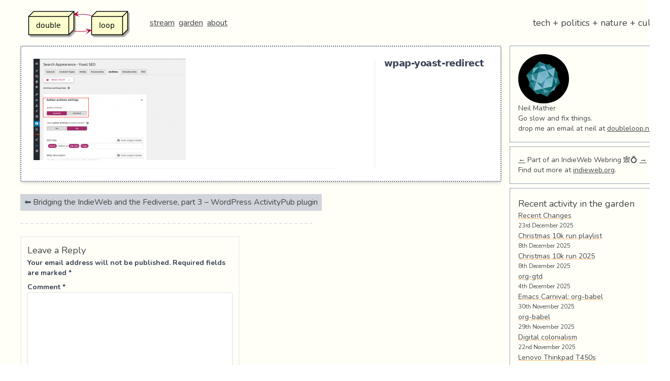

--- FILE ---
content_type: text/html; charset=UTF-8
request_url: https://doubleloop.net/2019/05/21/bridging-indieweb-fediverse-part-3-wordpress-activitypub-plugin/wpap-yoast-redirect/
body_size: 39011
content:
<!doctype html>
<html lang="en-GB">
<head>
	<meta charset="UTF-8">
	<meta name="viewport" content="width=device-width, initial-scale=1">
	<link rel="profile" href="https://gmpg.org/xfn/11">

	<meta name='robots' content='index, follow, max-image-preview:large, max-snippet:-1, max-video-preview:-1' />
	<style>img:is([sizes="auto" i], [sizes^="auto," i]) { contain-intrinsic-size: 3000px 1500px }</style>
	
	<!-- This site is optimized with the Yoast SEO plugin v26.8 - https://yoast.com/product/yoast-seo-wordpress/ -->
	<title>wpap-yoast-redirect - doubleloop</title>
	<link rel="canonical" href="https://doubleloop.net/2019/05/21/bridging-indieweb-fediverse-part-3-wordpress-activitypub-plugin/wpap-yoast-redirect/" />
	<meta property="og:locale" content="en_GB" />
	<meta property="og:type" content="article" />
	<meta property="og:title" content="wpap-yoast-redirect - doubleloop" />
	<meta property="og:url" content="https://doubleloop.net/2019/05/21/bridging-indieweb-fediverse-part-3-wordpress-activitypub-plugin/wpap-yoast-redirect/" />
	<meta property="og:site_name" content="doubleloop" />
	<meta property="og:image" content="https://doubleloop.net/2019/05/21/bridging-indieweb-fediverse-part-3-wordpress-activitypub-plugin/wpap-yoast-redirect" />
	<meta property="og:image:width" content="944" />
	<meta property="og:image:height" content="629" />
	<meta property="og:image:type" content="image/png" />
	<meta name="twitter:card" content="summary_large_image" />
	<meta name="twitter:site" content="@loopdouble" />
	<script type="application/ld+json" class="yoast-schema-graph">{"@context":"https://schema.org","@graph":[{"@type":"WebPage","@id":"https://doubleloop.net/2019/05/21/bridging-indieweb-fediverse-part-3-wordpress-activitypub-plugin/wpap-yoast-redirect/","url":"https://doubleloop.net/2019/05/21/bridging-indieweb-fediverse-part-3-wordpress-activitypub-plugin/wpap-yoast-redirect/","name":"wpap-yoast-redirect - doubleloop","isPartOf":{"@id":"https://doubleloop.net/#website"},"primaryImageOfPage":{"@id":"https://doubleloop.net/2019/05/21/bridging-indieweb-fediverse-part-3-wordpress-activitypub-plugin/wpap-yoast-redirect/#primaryimage"},"image":{"@id":"https://doubleloop.net/2019/05/21/bridging-indieweb-fediverse-part-3-wordpress-activitypub-plugin/wpap-yoast-redirect/#primaryimage"},"thumbnailUrl":"https://doubleloop.net/wp-content/uploads/2019/05/wpap-yoast-redirect.png","datePublished":"2019-05-21T18:30:35+00:00","breadcrumb":{"@id":"https://doubleloop.net/2019/05/21/bridging-indieweb-fediverse-part-3-wordpress-activitypub-plugin/wpap-yoast-redirect/#breadcrumb"},"inLanguage":"en-GB","potentialAction":[{"@type":"ReadAction","target":["https://doubleloop.net/2019/05/21/bridging-indieweb-fediverse-part-3-wordpress-activitypub-plugin/wpap-yoast-redirect/"]}]},{"@type":"ImageObject","inLanguage":"en-GB","@id":"https://doubleloop.net/2019/05/21/bridging-indieweb-fediverse-part-3-wordpress-activitypub-plugin/wpap-yoast-redirect/#primaryimage","url":"https://doubleloop.net/wp-content/uploads/2019/05/wpap-yoast-redirect.png","contentUrl":"https://doubleloop.net/wp-content/uploads/2019/05/wpap-yoast-redirect.png","width":944,"height":629},{"@type":"BreadcrumbList","@id":"https://doubleloop.net/2019/05/21/bridging-indieweb-fediverse-part-3-wordpress-activitypub-plugin/wpap-yoast-redirect/#breadcrumb","itemListElement":[{"@type":"ListItem","position":1,"name":"Home","item":"https://doubleloop.net/"},{"@type":"ListItem","position":2,"name":"Bridging the IndieWeb and the Fediverse, part 3 &#8211; WordPress ActivityPub plugin","item":"https://doubleloop.net/2019/05/21/bridging-indieweb-fediverse-part-3-wordpress-activitypub-plugin/"},{"@type":"ListItem","position":3,"name":"wpap-yoast-redirect"}]},{"@type":"WebSite","@id":"https://doubleloop.net/#website","url":"https://doubleloop.net/","name":"doubleloop","description":"tech + politics + nature + culture","publisher":{"@id":"https://doubleloop.net/#/schema/person/4b0e318d2e69befe167bb1662a16af6f"},"potentialAction":[{"@type":"SearchAction","target":{"@type":"EntryPoint","urlTemplate":"https://doubleloop.net/?s={search_term_string}"},"query-input":{"@type":"PropertyValueSpecification","valueRequired":true,"valueName":"search_term_string"}}],"inLanguage":"en-GB"},{"@type":["Person","Organization"],"@id":"https://doubleloop.net/#/schema/person/4b0e318d2e69befe167bb1662a16af6f","name":"Neil Mather","image":{"@type":"ImageObject","inLanguage":"en-GB","@id":"https://doubleloop.net/#/schema/person/image/","url":"https://doubleloop.net/wp-content/uploads/2020/11/doubleloop.png","contentUrl":"https://doubleloop.net/wp-content/uploads/2020/11/doubleloop.png","width":227,"height":58,"caption":"Neil Mather"},"logo":{"@id":"https://doubleloop.net/#/schema/person/image/"},"description":"Go slow and fix things.","sameAs":["https://doubleloop.net","https://x.com/loopdouble"]}]}</script>
	<!-- / Yoast SEO plugin. -->


<link rel="alternate" type="application/rss+xml" title="doubleloop &raquo; Feed" href="https://doubleloop.net/feed/" />
<link rel="alternate" type="application/rss+xml" title="doubleloop &raquo; Comments Feed" href="https://doubleloop.net/comments/feed/" />
<link rel="alternate" type="application/rss+xml" title="doubleloop &raquo; wpap-yoast-redirect Comments Feed" href="https://doubleloop.net/2019/05/21/bridging-indieweb-fediverse-part-3-wordpress-activitypub-plugin/wpap-yoast-redirect/feed/" />
<script type="text/javascript">
/* <![CDATA[ */
window._wpemojiSettings = {"baseUrl":"https:\/\/s.w.org\/images\/core\/emoji\/16.0.1\/72x72\/","ext":".png","svgUrl":"https:\/\/s.w.org\/images\/core\/emoji\/16.0.1\/svg\/","svgExt":".svg","source":{"concatemoji":"https:\/\/doubleloop.net\/wp-includes\/js\/wp-emoji-release.min.js?ver=6.8.3"}};
/*! This file is auto-generated */
!function(s,n){var o,i,e;function c(e){try{var t={supportTests:e,timestamp:(new Date).valueOf()};sessionStorage.setItem(o,JSON.stringify(t))}catch(e){}}function p(e,t,n){e.clearRect(0,0,e.canvas.width,e.canvas.height),e.fillText(t,0,0);var t=new Uint32Array(e.getImageData(0,0,e.canvas.width,e.canvas.height).data),a=(e.clearRect(0,0,e.canvas.width,e.canvas.height),e.fillText(n,0,0),new Uint32Array(e.getImageData(0,0,e.canvas.width,e.canvas.height).data));return t.every(function(e,t){return e===a[t]})}function u(e,t){e.clearRect(0,0,e.canvas.width,e.canvas.height),e.fillText(t,0,0);for(var n=e.getImageData(16,16,1,1),a=0;a<n.data.length;a++)if(0!==n.data[a])return!1;return!0}function f(e,t,n,a){switch(t){case"flag":return n(e,"\ud83c\udff3\ufe0f\u200d\u26a7\ufe0f","\ud83c\udff3\ufe0f\u200b\u26a7\ufe0f")?!1:!n(e,"\ud83c\udde8\ud83c\uddf6","\ud83c\udde8\u200b\ud83c\uddf6")&&!n(e,"\ud83c\udff4\udb40\udc67\udb40\udc62\udb40\udc65\udb40\udc6e\udb40\udc67\udb40\udc7f","\ud83c\udff4\u200b\udb40\udc67\u200b\udb40\udc62\u200b\udb40\udc65\u200b\udb40\udc6e\u200b\udb40\udc67\u200b\udb40\udc7f");case"emoji":return!a(e,"\ud83e\udedf")}return!1}function g(e,t,n,a){var r="undefined"!=typeof WorkerGlobalScope&&self instanceof WorkerGlobalScope?new OffscreenCanvas(300,150):s.createElement("canvas"),o=r.getContext("2d",{willReadFrequently:!0}),i=(o.textBaseline="top",o.font="600 32px Arial",{});return e.forEach(function(e){i[e]=t(o,e,n,a)}),i}function t(e){var t=s.createElement("script");t.src=e,t.defer=!0,s.head.appendChild(t)}"undefined"!=typeof Promise&&(o="wpEmojiSettingsSupports",i=["flag","emoji"],n.supports={everything:!0,everythingExceptFlag:!0},e=new Promise(function(e){s.addEventListener("DOMContentLoaded",e,{once:!0})}),new Promise(function(t){var n=function(){try{var e=JSON.parse(sessionStorage.getItem(o));if("object"==typeof e&&"number"==typeof e.timestamp&&(new Date).valueOf()<e.timestamp+604800&&"object"==typeof e.supportTests)return e.supportTests}catch(e){}return null}();if(!n){if("undefined"!=typeof Worker&&"undefined"!=typeof OffscreenCanvas&&"undefined"!=typeof URL&&URL.createObjectURL&&"undefined"!=typeof Blob)try{var e="postMessage("+g.toString()+"("+[JSON.stringify(i),f.toString(),p.toString(),u.toString()].join(",")+"));",a=new Blob([e],{type:"text/javascript"}),r=new Worker(URL.createObjectURL(a),{name:"wpTestEmojiSupports"});return void(r.onmessage=function(e){c(n=e.data),r.terminate(),t(n)})}catch(e){}c(n=g(i,f,p,u))}t(n)}).then(function(e){for(var t in e)n.supports[t]=e[t],n.supports.everything=n.supports.everything&&n.supports[t],"flag"!==t&&(n.supports.everythingExceptFlag=n.supports.everythingExceptFlag&&n.supports[t]);n.supports.everythingExceptFlag=n.supports.everythingExceptFlag&&!n.supports.flag,n.DOMReady=!1,n.readyCallback=function(){n.DOMReady=!0}}).then(function(){return e}).then(function(){var e;n.supports.everything||(n.readyCallback(),(e=n.source||{}).concatemoji?t(e.concatemoji):e.wpemoji&&e.twemoji&&(t(e.twemoji),t(e.wpemoji)))}))}((window,document),window._wpemojiSettings);
/* ]]> */
</script>
<style id='wp-emoji-styles-inline-css' type='text/css'>

	img.wp-smiley, img.emoji {
		display: inline !important;
		border: none !important;
		box-shadow: none !important;
		height: 1em !important;
		width: 1em !important;
		margin: 0 0.07em !important;
		vertical-align: -0.1em !important;
		background: none !important;
		padding: 0 !important;
	}
</style>
<link rel='stylesheet' id='wp-block-library-css' href='https://doubleloop.net/wp-includes/css/dist/block-library/style.min.css?ver=6.8.3' type='text/css' media='all' />
<style id='classic-theme-styles-inline-css' type='text/css'>
/*! This file is auto-generated */
.wp-block-button__link{color:#fff;background-color:#32373c;border-radius:9999px;box-shadow:none;text-decoration:none;padding:calc(.667em + 2px) calc(1.333em + 2px);font-size:1.125em}.wp-block-file__button{background:#32373c;color:#fff;text-decoration:none}
</style>
<style id='global-styles-inline-css' type='text/css'>
:root{--wp--preset--aspect-ratio--square: 1;--wp--preset--aspect-ratio--4-3: 4/3;--wp--preset--aspect-ratio--3-4: 3/4;--wp--preset--aspect-ratio--3-2: 3/2;--wp--preset--aspect-ratio--2-3: 2/3;--wp--preset--aspect-ratio--16-9: 16/9;--wp--preset--aspect-ratio--9-16: 9/16;--wp--preset--color--black: #000000;--wp--preset--color--cyan-bluish-gray: #abb8c3;--wp--preset--color--white: #ffffff;--wp--preset--color--pale-pink: #f78da7;--wp--preset--color--vivid-red: #cf2e2e;--wp--preset--color--luminous-vivid-orange: #ff6900;--wp--preset--color--luminous-vivid-amber: #fcb900;--wp--preset--color--light-green-cyan: #7bdcb5;--wp--preset--color--vivid-green-cyan: #00d084;--wp--preset--color--pale-cyan-blue: #8ed1fc;--wp--preset--color--vivid-cyan-blue: #0693e3;--wp--preset--color--vivid-purple: #9b51e0;--wp--preset--gradient--vivid-cyan-blue-to-vivid-purple: linear-gradient(135deg,rgba(6,147,227,1) 0%,rgb(155,81,224) 100%);--wp--preset--gradient--light-green-cyan-to-vivid-green-cyan: linear-gradient(135deg,rgb(122,220,180) 0%,rgb(0,208,130) 100%);--wp--preset--gradient--luminous-vivid-amber-to-luminous-vivid-orange: linear-gradient(135deg,rgba(252,185,0,1) 0%,rgba(255,105,0,1) 100%);--wp--preset--gradient--luminous-vivid-orange-to-vivid-red: linear-gradient(135deg,rgba(255,105,0,1) 0%,rgb(207,46,46) 100%);--wp--preset--gradient--very-light-gray-to-cyan-bluish-gray: linear-gradient(135deg,rgb(238,238,238) 0%,rgb(169,184,195) 100%);--wp--preset--gradient--cool-to-warm-spectrum: linear-gradient(135deg,rgb(74,234,220) 0%,rgb(151,120,209) 20%,rgb(207,42,186) 40%,rgb(238,44,130) 60%,rgb(251,105,98) 80%,rgb(254,248,76) 100%);--wp--preset--gradient--blush-light-purple: linear-gradient(135deg,rgb(255,206,236) 0%,rgb(152,150,240) 100%);--wp--preset--gradient--blush-bordeaux: linear-gradient(135deg,rgb(254,205,165) 0%,rgb(254,45,45) 50%,rgb(107,0,62) 100%);--wp--preset--gradient--luminous-dusk: linear-gradient(135deg,rgb(255,203,112) 0%,rgb(199,81,192) 50%,rgb(65,88,208) 100%);--wp--preset--gradient--pale-ocean: linear-gradient(135deg,rgb(255,245,203) 0%,rgb(182,227,212) 50%,rgb(51,167,181) 100%);--wp--preset--gradient--electric-grass: linear-gradient(135deg,rgb(202,248,128) 0%,rgb(113,206,126) 100%);--wp--preset--gradient--midnight: linear-gradient(135deg,rgb(2,3,129) 0%,rgb(40,116,252) 100%);--wp--preset--font-size--small: 13px;--wp--preset--font-size--medium: 20px;--wp--preset--font-size--large: 36px;--wp--preset--font-size--x-large: 42px;--wp--preset--spacing--20: 0.44rem;--wp--preset--spacing--30: 0.67rem;--wp--preset--spacing--40: 1rem;--wp--preset--spacing--50: 1.5rem;--wp--preset--spacing--60: 2.25rem;--wp--preset--spacing--70: 3.38rem;--wp--preset--spacing--80: 5.06rem;--wp--preset--shadow--natural: 6px 6px 9px rgba(0, 0, 0, 0.2);--wp--preset--shadow--deep: 12px 12px 50px rgba(0, 0, 0, 0.4);--wp--preset--shadow--sharp: 6px 6px 0px rgba(0, 0, 0, 0.2);--wp--preset--shadow--outlined: 6px 6px 0px -3px rgba(255, 255, 255, 1), 6px 6px rgba(0, 0, 0, 1);--wp--preset--shadow--crisp: 6px 6px 0px rgba(0, 0, 0, 1);}:where(.is-layout-flex){gap: 0.5em;}:where(.is-layout-grid){gap: 0.5em;}body .is-layout-flex{display: flex;}.is-layout-flex{flex-wrap: wrap;align-items: center;}.is-layout-flex > :is(*, div){margin: 0;}body .is-layout-grid{display: grid;}.is-layout-grid > :is(*, div){margin: 0;}:where(.wp-block-columns.is-layout-flex){gap: 2em;}:where(.wp-block-columns.is-layout-grid){gap: 2em;}:where(.wp-block-post-template.is-layout-flex){gap: 1.25em;}:where(.wp-block-post-template.is-layout-grid){gap: 1.25em;}.has-black-color{color: var(--wp--preset--color--black) !important;}.has-cyan-bluish-gray-color{color: var(--wp--preset--color--cyan-bluish-gray) !important;}.has-white-color{color: var(--wp--preset--color--white) !important;}.has-pale-pink-color{color: var(--wp--preset--color--pale-pink) !important;}.has-vivid-red-color{color: var(--wp--preset--color--vivid-red) !important;}.has-luminous-vivid-orange-color{color: var(--wp--preset--color--luminous-vivid-orange) !important;}.has-luminous-vivid-amber-color{color: var(--wp--preset--color--luminous-vivid-amber) !important;}.has-light-green-cyan-color{color: var(--wp--preset--color--light-green-cyan) !important;}.has-vivid-green-cyan-color{color: var(--wp--preset--color--vivid-green-cyan) !important;}.has-pale-cyan-blue-color{color: var(--wp--preset--color--pale-cyan-blue) !important;}.has-vivid-cyan-blue-color{color: var(--wp--preset--color--vivid-cyan-blue) !important;}.has-vivid-purple-color{color: var(--wp--preset--color--vivid-purple) !important;}.has-black-background-color{background-color: var(--wp--preset--color--black) !important;}.has-cyan-bluish-gray-background-color{background-color: var(--wp--preset--color--cyan-bluish-gray) !important;}.has-white-background-color{background-color: var(--wp--preset--color--white) !important;}.has-pale-pink-background-color{background-color: var(--wp--preset--color--pale-pink) !important;}.has-vivid-red-background-color{background-color: var(--wp--preset--color--vivid-red) !important;}.has-luminous-vivid-orange-background-color{background-color: var(--wp--preset--color--luminous-vivid-orange) !important;}.has-luminous-vivid-amber-background-color{background-color: var(--wp--preset--color--luminous-vivid-amber) !important;}.has-light-green-cyan-background-color{background-color: var(--wp--preset--color--light-green-cyan) !important;}.has-vivid-green-cyan-background-color{background-color: var(--wp--preset--color--vivid-green-cyan) !important;}.has-pale-cyan-blue-background-color{background-color: var(--wp--preset--color--pale-cyan-blue) !important;}.has-vivid-cyan-blue-background-color{background-color: var(--wp--preset--color--vivid-cyan-blue) !important;}.has-vivid-purple-background-color{background-color: var(--wp--preset--color--vivid-purple) !important;}.has-black-border-color{border-color: var(--wp--preset--color--black) !important;}.has-cyan-bluish-gray-border-color{border-color: var(--wp--preset--color--cyan-bluish-gray) !important;}.has-white-border-color{border-color: var(--wp--preset--color--white) !important;}.has-pale-pink-border-color{border-color: var(--wp--preset--color--pale-pink) !important;}.has-vivid-red-border-color{border-color: var(--wp--preset--color--vivid-red) !important;}.has-luminous-vivid-orange-border-color{border-color: var(--wp--preset--color--luminous-vivid-orange) !important;}.has-luminous-vivid-amber-border-color{border-color: var(--wp--preset--color--luminous-vivid-amber) !important;}.has-light-green-cyan-border-color{border-color: var(--wp--preset--color--light-green-cyan) !important;}.has-vivid-green-cyan-border-color{border-color: var(--wp--preset--color--vivid-green-cyan) !important;}.has-pale-cyan-blue-border-color{border-color: var(--wp--preset--color--pale-cyan-blue) !important;}.has-vivid-cyan-blue-border-color{border-color: var(--wp--preset--color--vivid-cyan-blue) !important;}.has-vivid-purple-border-color{border-color: var(--wp--preset--color--vivid-purple) !important;}.has-vivid-cyan-blue-to-vivid-purple-gradient-background{background: var(--wp--preset--gradient--vivid-cyan-blue-to-vivid-purple) !important;}.has-light-green-cyan-to-vivid-green-cyan-gradient-background{background: var(--wp--preset--gradient--light-green-cyan-to-vivid-green-cyan) !important;}.has-luminous-vivid-amber-to-luminous-vivid-orange-gradient-background{background: var(--wp--preset--gradient--luminous-vivid-amber-to-luminous-vivid-orange) !important;}.has-luminous-vivid-orange-to-vivid-red-gradient-background{background: var(--wp--preset--gradient--luminous-vivid-orange-to-vivid-red) !important;}.has-very-light-gray-to-cyan-bluish-gray-gradient-background{background: var(--wp--preset--gradient--very-light-gray-to-cyan-bluish-gray) !important;}.has-cool-to-warm-spectrum-gradient-background{background: var(--wp--preset--gradient--cool-to-warm-spectrum) !important;}.has-blush-light-purple-gradient-background{background: var(--wp--preset--gradient--blush-light-purple) !important;}.has-blush-bordeaux-gradient-background{background: var(--wp--preset--gradient--blush-bordeaux) !important;}.has-luminous-dusk-gradient-background{background: var(--wp--preset--gradient--luminous-dusk) !important;}.has-pale-ocean-gradient-background{background: var(--wp--preset--gradient--pale-ocean) !important;}.has-electric-grass-gradient-background{background: var(--wp--preset--gradient--electric-grass) !important;}.has-midnight-gradient-background{background: var(--wp--preset--gradient--midnight) !important;}.has-small-font-size{font-size: var(--wp--preset--font-size--small) !important;}.has-medium-font-size{font-size: var(--wp--preset--font-size--medium) !important;}.has-large-font-size{font-size: var(--wp--preset--font-size--large) !important;}.has-x-large-font-size{font-size: var(--wp--preset--font-size--x-large) !important;}
:where(.wp-block-post-template.is-layout-flex){gap: 1.25em;}:where(.wp-block-post-template.is-layout-grid){gap: 1.25em;}
:where(.wp-block-columns.is-layout-flex){gap: 2em;}:where(.wp-block-columns.is-layout-grid){gap: 2em;}
:root :where(.wp-block-pullquote){font-size: 1.5em;line-height: 1.6;}
</style>
<link rel='stylesheet' id='super-rss-reader-css' href='https://doubleloop.net/wp-content/plugins/super-rss-reader/public/css/style.min.css?ver=5.4' type='text/css' media='all' />
<link rel='stylesheet' id='webmention-css' href='https://doubleloop.net/wp-content/plugins/webmention/assets/css/webmention.css?ver=5.6.2' type='text/css' media='all' />
<link rel='stylesheet' id='indieweb-css' href='https://doubleloop.net/wp-content/plugins/indieweb/static/css/indieweb.css?ver=5.0.0' type='text/css' media='all' />
<link rel='stylesheet' id='kind-css' href='https://doubleloop.net/wp-content/plugins/indieweb-post-kinds/css/kind.min.css?ver=3.7.3' type='text/css' media='all' />
<link rel='stylesheet' id='doublescores-style-css' href='https://doubleloop.net/wp-content/themes/doublescores/style.css?ver=6.8.3' type='text/css' media='all' />
<link rel='stylesheet' id='syndication-style-css' href='https://doubleloop.net/wp-content/plugins/syndication-links/css/syn.min.css?ver=4.5.3' type='text/css' media='all' />
<script type="text/javascript" src="https://doubleloop.net/wp-includes/js/jquery/jquery.min.js?ver=3.7.1" id="jquery-core-js"></script>
<script type="text/javascript" src="https://doubleloop.net/wp-includes/js/jquery/jquery-migrate.min.js?ver=3.4.1" id="jquery-migrate-js"></script>
<script type="text/javascript" src="https://doubleloop.net/wp-content/plugins/super-rss-reader/public/js/jquery.easy-ticker.min.js?ver=5.4" id="jquery-easy-ticker-js"></script>
<script type="text/javascript" src="https://doubleloop.net/wp-content/plugins/super-rss-reader/public/js/script.min.js?ver=5.4" id="super-rss-reader-js"></script>
<link rel="https://api.w.org/" href="https://doubleloop.net/wp-json/" /><link rel="alternate" title="JSON" type="application/json" href="https://doubleloop.net/wp-json/wp/v2/media/5485" /><link rel="EditURI" type="application/rsd+xml" title="RSD" href="https://doubleloop.net/xmlrpc.php?rsd" />
<meta name="generator" content="WordPress 6.8.3" />
<link rel='shortlink' href='https://doubleloop.net/p/1XR' />
<link rel="alternate" title="oEmbed (JSON)" type="application/json+oembed" href="https://doubleloop.net/wp-json/oembed/1.0/embed?url=https%3A%2F%2Fdoubleloop.net%2F2019%2F05%2F21%2Fbridging-indieweb-fediverse-part-3-wordpress-activitypub-plugin%2Fwpap-yoast-redirect%2F" />
<link rel="alternate" title="oEmbed (XML)" type="text/xml+oembed" href="https://doubleloop.net/wp-json/oembed/1.0/embed?url=https%3A%2F%2Fdoubleloop.net%2F2019%2F05%2F21%2Fbridging-indieweb-fediverse-part-3-wordpress-activitypub-plugin%2Fwpap-yoast-redirect%2F&#038;format=xml" />
      <link rel="microsub" href="https://aperture.p3k.io/microsub/114">
      <script type="text/javascript">
(function(url){
	if(/(?:Chrome\/26\.0\.1410\.63 Safari\/537\.31|WordfenceTestMonBot)/.test(navigator.userAgent)){ return; }
	var addEvent = function(evt, handler) {
		if (window.addEventListener) {
			document.addEventListener(evt, handler, false);
		} else if (window.attachEvent) {
			document.attachEvent('on' + evt, handler);
		}
	};
	var removeEvent = function(evt, handler) {
		if (window.removeEventListener) {
			document.removeEventListener(evt, handler, false);
		} else if (window.detachEvent) {
			document.detachEvent('on' + evt, handler);
		}
	};
	var evts = 'contextmenu dblclick drag dragend dragenter dragleave dragover dragstart drop keydown keypress keyup mousedown mousemove mouseout mouseover mouseup mousewheel scroll'.split(' ');
	var logHuman = function() {
		if (window.wfLogHumanRan) { return; }
		window.wfLogHumanRan = true;
		var wfscr = document.createElement('script');
		wfscr.type = 'text/javascript';
		wfscr.async = true;
		wfscr.src = url + '&r=' + Math.random();
		(document.getElementsByTagName('head')[0]||document.getElementsByTagName('body')[0]).appendChild(wfscr);
		for (var i = 0; i < evts.length; i++) {
			removeEvent(evts[i], logHuman);
		}
	};
	for (var i = 0; i < evts.length; i++) {
		addEvent(evts[i], logHuman);
	}
})('//doubleloop.net/?wordfence_lh=1&hid=055405ACB094A0B4F830CC17013749EB');
</script><link rel="search" type="application/opensearchdescription+xml" title="Search doubleloop" href="https://doubleloop.net/wp-json/opensearch/1.1/document" /><link rel="micropub_media" href="https://doubleloop.net/wp-json/micropub/1.0/media" />
<link rel="micropub" href="https://doubleloop.net/wp-json/micropub/1.0/endpoint" />
		<style type="text/css" id="wp-custom-css">
			ul ul li {
	list-style-type: circle;
}		</style>
		
  <link href="https://fonts.googleapis.com/css?family=Nunito:400,700&display=swap" rel="stylesheet">
	<link rel="stylesheet" href="https://use.fontawesome.com/releases/v5.3.1/css/all.css">
  <style>
   body {
       font-family: 'Nunito', sans-serif;
   }
  </style>
</head>

<body class="attachment wp-singular attachment-template-default single single-attachment postid-5485 attachmentid-5485 attachment-png wp-custom-logo wp-theme-doublescores bg-gray-100">
<div id="page" class="container ml-auto sm:ml-10 mr-auto">
	  <!-- <a class="skip-link screen-reader-text" href="#content">Skip to content</a> -->

	<header id="masthead" class="site-header py-4">
		<div class="flex flex-col sm:flex-row sm:items-center sm:justify-between">
        <span class="flex flex-row sm:flex-row items-center sm:justify-between">
            <a href="https://doubleloop.net/" class="custom-logo-link" rel="home"><img width="227" height="58" src="https://doubleloop.net/wp-content/uploads/2020/11/doubleloop.png" class="custom-logo" alt="doubleloop" decoding="async" /></a>            <!-- <h1 class="text-lg sm:text-2xl sm:pl-2 ml-5"><a href="https://doubleloop.net/" rel="home">doubleloop</a></h1> -->

            <nav id="site-navigation" class="main-navigation sm:pl-2 ml-5">
                <div class="menu-main-container"><ul id="primary-menu" class="menu"><li id="menu-item-7219" class="menu-item menu-item-type-custom menu-item-object-custom menu-item-home menu-item-7219"><a href="https://doubleloop.net">stream</a></li>
<li id="menu-item-7218" class="menu-item menu-item-type-custom menu-item-object-custom menu-item-7218"><a href="https://commonplace.doubleloop.net">garden</a></li>
<li id="menu-item-7220" class="menu-item menu-item-type-post_type menu-item-object-page menu-item-7220"><a href="https://doubleloop.net/about/">about</a></li>
</ul></div>            </nav><!-- #site-navigation -->
        </span>

        				    <p class="text-lg w-full hidden sm:block sm:w-1/2 sm:text-right ml-5 sm:ml-0 mr-1">tech + politics + nature + culture</p>
					</div><!-- .site-branding -->

	</header><!-- #masthead -->

	<div id="content" class="flex flex-col sm:flex-row">

    <div id="primary" class="w-full sm:w-3/4">
        <main id="main" class="flex flex-wrap">

		
<article id="post-5485" class="h-entry ds-note post-5485 attachment type-attachment status-inherit hentry">
	
	<div class="sm:w-8/12 mr-auto max-w-full" >
		<p class="attachment"><a href='https://doubleloop.net/wp-content/uploads/2019/05/wpap-yoast-redirect.png'><img fetchpriority="high" decoding="async" width="300" height="200" src="https://doubleloop.net/wp-content/uploads/2019/05/wpap-yoast-redirect-300x200.png" class="attachment-medium size-medium" alt="" srcset="https://doubleloop.net/wp-content/uploads/2019/05/wpap-yoast-redirect-300x200.png 300w, https://doubleloop.net/wp-content/uploads/2019/05/wpap-yoast-redirect-768x512.png 768w, https://doubleloop.net/wp-content/uploads/2019/05/wpap-yoast-redirect-668x445.png 668w, https://doubleloop.net/wp-content/uploads/2019/05/wpap-yoast-redirect.png 944w" sizes="(max-width: 300px) 100vw, 300px" /></a></p>
<div class="e-content"></div>
<div class="syndication-links"></div>	</div><!-- .entry-content -->

  <div class="sm:w-3/12 text-sm px-2 ml-3 text-right border-t sm:border-t-0 sm:border-l flex flex-col mt-4 sm:mt-0 justify-between">
    <header class="my-auto flex-1">
<h1 class="leading-none text-lg text-gray-700 p-name font-sans font-bold mb-2">wpap-yoast-redirect</h1>
</header><!-- .entry-header -->

<footer class="entry-footer">
</footer><!-- .entry-footer -->
</div>


</article><!-- #post-5485 -->

	<nav class="navigation post-navigation" aria-label="Posts">
		<h2 class="screen-reader-text">Post navigation</h2>
		<div class="nav-links"><div class="nav-previous"><a href="https://doubleloop.net/2019/05/21/bridging-indieweb-fediverse-part-3-wordpress-activitypub-plugin/" rel="prev">Bridging the IndieWeb and the Fediverse, part 3 &#8211; WordPress ActivityPub plugin</a></div></div>
	</nav>
<div id="comments" class="comments-area">

	<indie-action do="reply" with="https://doubleloop.net/2019/05/21/bridging-indieweb-fediverse-part-3-wordpress-activitypub-plugin/wpap-yoast-redirect/">	<div id="respond" class="comment-respond">
		<h3 id="reply-title" class="comment-reply-title">Leave a Reply <small><a rel="nofollow" id="cancel-comment-reply-link" href="/2019/05/21/bridging-indieweb-fediverse-part-3-wordpress-activitypub-plugin/wpap-yoast-redirect/#respond" style="display:none;">Cancel reply</a></small></h3><form action="https://doubleloop.net/wp-comments-post.php" method="post" id="commentform" class="comment-form"><p class="comment-notes"><span id="email-notes">Your email address will not be published.</span> <span class="required-field-message">Required fields are marked <span class="required">*</span></span></p><p class="comment-form-comment"><label for="comment">Comment <span class="required">*</span></label> <textarea id="comment" name="comment" cols="45" rows="8" maxlength="65525" required></textarea></p><p class="comment-form-author"><label for="author">Name <span class="required">*</span></label> <input id="author" name="author" type="text" value="" size="30" maxlength="245" autocomplete="name" required /></p>
<p class="comment-form-email"><label for="email">Email <span class="required">*</span></label> <input id="email" name="email" type="email" value="" size="30" maxlength="100" aria-describedby="email-notes" autocomplete="email" required /></p>
<p class="comment-form-url"><label for="url">Website</label> <input id="url" name="url" type="url" value="" size="30" maxlength="200" autocomplete="url" /></p>
<p class="comment-form-use-gravatar">
	<input id="avatar-privacy-use-gravatar" name="avatar-privacy-use-gravatar" type="checkbox" value="true" 			style="margin-right:1ex;"
		/><label
			style="display:inline;"
			for="avatar-privacy-use-gravatar"
	>Display a <a href="https://en.gravatar.com/" rel="noopener nofollow" target="_self">Gravatar</a> image next to my comments.</label>
</p>

<p class="comment-form-cookies-consent"><input id="wp-comment-cookies-consent" name="wp-comment-cookies-consent" type="checkbox" value="yes" /> <label for="wp-comment-cookies-consent">Save my name, email, and website in this browser for the next time I comment.</label></p>
<p class="form-submit"><input name="submit" type="submit" id="submit" class="submit" value="Post Comment" /> <input type='hidden' name='comment_post_ID' value='5485' id='comment_post_ID' />
<input type='hidden' name='comment_parent' id='comment_parent' value='0' />
</p><p style="display: none;"><input type="hidden" id="akismet_comment_nonce" name="akismet_comment_nonce" value="e8f12667a2" /></p><p style="display: none !important;" class="akismet-fields-container" data-prefix="ak_"><label>&#916;<textarea name="ak_hp_textarea" cols="45" rows="8" maxlength="100"></textarea></label><input type="hidden" id="ak_js_1" name="ak_js" value="70"/><script>document.getElementById( "ak_js_1" ).setAttribute( "value", ( new Date() ).getTime() );</script></p></form>	</div><!-- #respond -->
	</indie-action>
</div><!-- #comments -->

		</main><!-- #main -->
	</div><!-- #primary -->


<aside id="secondary" class="w-full sm:w-1/4 sm:ml-4">
	<section id="custom_html-2" class="widget_text mb-2 border border-gray-400 text-sm p-4 widget text-gray-700 bg-blue-100 widget_custom_html"><div class="textwidget custom-html-widget"><div id="hcard_widget">
			<div class="hcard-display h-card vcard p-author">
	<div class="hcard-header">
					<a class="u-url url fn u-uid" href="https://doubleloop.net/" rel="me author"><img alt="" src="https://doubleloop.net/wp-content/uploads/2020/12/bit.png"  class="avatar avatar-100 photo u-photo hcard-photo" itemprop="image" width="100" height="100"></a>
				<p class="hcard-name p-name n">Neil Mather</p>
			</div> <!-- end hcard-header -->
	<div class="hcard-body">
		<ul class="hcard-properties">
			 
		</ul> <!-- end hcard-properties -->
					<p class="p-note note">Go slow and fix things.</p>
		<p>
			drop me an email at neil at <a href="http://doubleloop.net" class="autohyperlink" rel="nofollow">doubleloop.net</a>
		</p>
			</div> <!-- end hcard-body -->
</div><!-- end hcard-display -->
		</div></div></section><section id="block-4" class="mb-2 border border-gray-400 text-sm p-4 widget text-gray-700 bg-blue-100 widget_block"><a href="https://xn--sr8hvo.ws/%F0%9F%95%A7%F0%9F%86%9A/previous">←</a>
Part of an IndieWeb Webring 🕸💍
<a href="https://xn--sr8hvo.ws/%F0%9F%95%A7%F0%9F%86%9A/next">→</a>

<p>
Find out more at <a href="https://indieweb.org/">indieweb.org</a>.
</p></section><section id="block-3" class="mb-2 border border-gray-400 text-sm p-4 widget text-gray-700 bg-blue-100 widget_block"><h2 class="text-lg">Recent activity in the garden</h2><div class="wp-widget-group__inner-blocks"><ul class="has-dates wp-block-rss"><li class='wp-block-rss__item'><div class='wp-block-rss__item-title'><a href='https://commonplace.doubleloop.net/recent-changes.html'>Recent Changes</a></div><time datetime="2025-12-23T00:00:00+00:00" class="wp-block-rss__item-publish-date">23rd December 2025</time> </li><li class='wp-block-rss__item'><div class='wp-block-rss__item-title'><a href='https://commonplace.doubleloop.net/20251207210817-christmas_10k_run_playlist.html'>Christmas 10k run playlist</a></div><time datetime="2025-12-08T00:00:00+00:00" class="wp-block-rss__item-publish-date">8th December 2025</time> </li><li class='wp-block-rss__item'><div class='wp-block-rss__item-title'><a href='https://commonplace.doubleloop.net/20251207212918-christmas_10k_run_2025.html'>Christmas 10k run 2025</a></div><time datetime="2025-12-08T00:00:00+00:00" class="wp-block-rss__item-publish-date">8th December 2025</time> </li><li class='wp-block-rss__item'><div class='wp-block-rss__item-title'><a href='https://commonplace.doubleloop.net/20251203212701-org_gtd.html'>org-gtd</a></div><time datetime="2025-12-04T00:00:00+00:00" class="wp-block-rss__item-publish-date">4th December 2025</time> </li><li class='wp-block-rss__item'><div class='wp-block-rss__item-title'><a href='https://commonplace.doubleloop.net/emacs-carnival-ode-to-org-babel.html'>Emacs Carnival: org-babel</a></div><time datetime="2025-11-30T00:00:00+00:00" class="wp-block-rss__item-publish-date">30th November 2025</time> </li><li class='wp-block-rss__item'><div class='wp-block-rss__item-title'><a href='https://commonplace.doubleloop.net/org-babel.html'>org-babel</a></div><time datetime="2025-11-29T00:00:00+00:00" class="wp-block-rss__item-publish-date">29th November 2025</time> </li><li class='wp-block-rss__item'><div class='wp-block-rss__item-title'><a href='https://commonplace.doubleloop.net/digital-colonialism.html'>Digital colonialism</a></div><time datetime="2025-11-22T00:00:00+00:00" class="wp-block-rss__item-publish-date">22nd November 2025</time> </li><li class='wp-block-rss__item'><div class='wp-block-rss__item-title'><a href='https://commonplace.doubleloop.net/lenovo-thinkpad-t450s.html'>Lenovo Thinkpad T450s</a></div><time datetime="2025-11-20T00:00:00+00:00" class="wp-block-rss__item-publish-date">20th November 2025</time> </li><li class='wp-block-rss__item'><div class='wp-block-rss__item-title'><a href='https://commonplace.doubleloop.net/tracks.html'>Tracks that I have liked at some point in my life, in no particular order</a></div><time datetime="2025-11-17T00:00:00+00:00" class="wp-block-rss__item-publish-date">17th November 2025</time> </li><li class='wp-block-rss__item'><div class='wp-block-rss__item-title'><a href='https://commonplace.doubleloop.net/20251111102045-guake.html'>Guake</a></div><time datetime="2025-11-12T00:00:00+00:00" class="wp-block-rss__item-publish-date">12th November 2025</time> </li></ul>
<div style="height:30px" aria-hidden="true" class="wp-block-spacer"></div>

<p>See more recent changes <a href="https://commonplace.doubleloop.net/recent-changes">here</a>.
</div></section><section id="block-7" class="mb-2 border border-gray-400 text-sm p-4 widget text-gray-700 bg-blue-100 widget_block widget_archive"><div class="wp-block-archives-dropdown wp-block-archives"><label for="wp-block-archives-1" class="wp-block-archives__label">Archives</label>
		<select id="wp-block-archives-1" name="archive-dropdown" onchange="document.location.href=this.options[this.selectedIndex].value;">
		<option value="">Select Year</option>	<option value='https://doubleloop.net/2025/'> 2025 &nbsp;(2)</option>
	<option value='https://doubleloop.net/2024/'> 2024 &nbsp;(110)</option>
	<option value='https://doubleloop.net/2023/'> 2023 &nbsp;(73)</option>
	<option value='https://doubleloop.net/2022/'> 2022 &nbsp;(104)</option>
	<option value='https://doubleloop.net/2021/'> 2021 &nbsp;(209)</option>
	<option value='https://doubleloop.net/2020/'> 2020 &nbsp;(302)</option>
	<option value='https://doubleloop.net/2019/'> 2019 &nbsp;(592)</option>
	<option value='https://doubleloop.net/2018/'> 2018 &nbsp;(634)</option>
	<option value='https://doubleloop.net/2017/'> 2017 &nbsp;(437)</option>
	<option value='https://doubleloop.net/2016/'> 2016 &nbsp;(1)</option>
	<option value='https://doubleloop.net/2014/'> 2014 &nbsp;(1)</option>
</select></div></section><section id="media_image-2" class="mb-2 border border-gray-400 text-sm p-4 widget text-gray-700 bg-blue-100 widget_media_image"><a href="https://commonplace.doubleloop.net"><img width="300" height="219" src="https://doubleloop.net/wp-content/uploads/2020/03/iScape-300x219.png" class="image wp-image-6652  attachment-medium size-medium" alt="" style="max-width: 100%; height: auto;" decoding="async" loading="lazy" srcset="https://doubleloop.net/wp-content/uploads/2020/03/iScape-300x219.png 300w, https://doubleloop.net/wp-content/uploads/2020/03/iScape.png 385w" sizes="auto, (max-width: 300px) 100vw, 300px" /></a></section></aside><!-- #secondary -->

	</div><!-- #content -->

	<footer id="colophon" class="border-t mt-2 py-2">
		<div class="site-info">
			<a href="https://wordpress.org/">
				Proudly powered by WordPress</a>
			<span class="sep"> | </span>
				Theme: <a href="https://gitlab.com/ngm/doublescores/">doublescores</a> by doubleloop.		</div><!-- .site-info -->
	</footer><!-- #colophon -->
</div><!-- #page -->

<script type="speculationrules">
{"prefetch":[{"source":"document","where":{"and":[{"href_matches":"\/*"},{"not":{"href_matches":["\/wp-*.php","\/wp-admin\/*","\/wp-content\/uploads\/*","\/wp-content\/*","\/wp-content\/plugins\/*","\/wp-content\/themes\/doublescores\/*","\/*\\?(.+)"]}},{"not":{"selector_matches":"a[rel~=\"nofollow\"]"}},{"not":{"selector_matches":".no-prefetch, .no-prefetch a"}}]},"eagerness":"conservative"}]}
</script>
<script type="text/javascript" src="https://doubleloop.net/wp-content/themes/doublescores/js/navigation.js?ver=20151215" id="doublescores-navigation-js"></script>
<script type="text/javascript" src="https://doubleloop.net/wp-content/themes/doublescores/js/skip-link-focus-fix.js?ver=20151215" id="doublescores-skip-link-focus-fix-js"></script>
<script type="text/javascript" src="https://doubleloop.net/wp-includes/js/comment-reply.min.js?ver=6.8.3" id="comment-reply-js" async="async" data-wp-strategy="async"></script>
<script type="text/javascript" src="https://doubleloop.net/wp-content/plugins/indieweb-post-kinds/js/clone-media-fragment.js?ver=1.0" id="media-fragment-js"></script>
<script defer type="text/javascript" src="https://doubleloop.net/wp-content/plugins/akismet/_inc/akismet-frontend.js?ver=1762973756" id="akismet-frontend-js"></script>

<script async defer src="https://scripts.withcabin.com/hello.js"></script>
</body>
</html>
